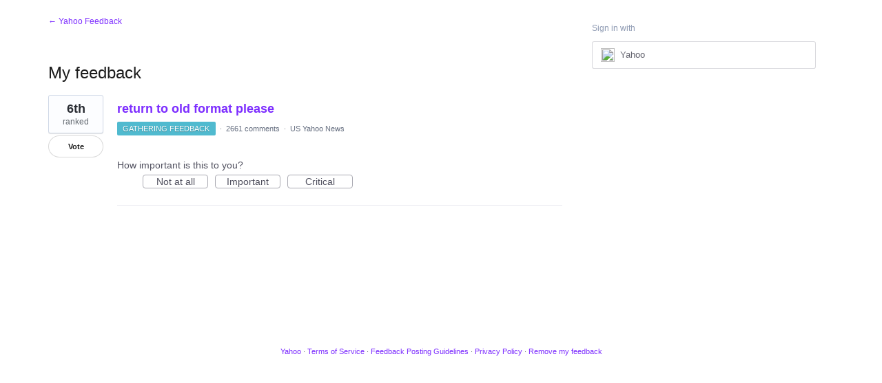

--- FILE ---
content_type: application/javascript; charset=utf-8
request_url: https://by2.uservoice.com/t2/141836/portal/track.js?_=1768979148062&s=0&c=__uvSessionData0
body_size: -41
content:
__uvSessionData0({"uvts":"d470e210-fa79-4fef-68f4-563772944c6d"});